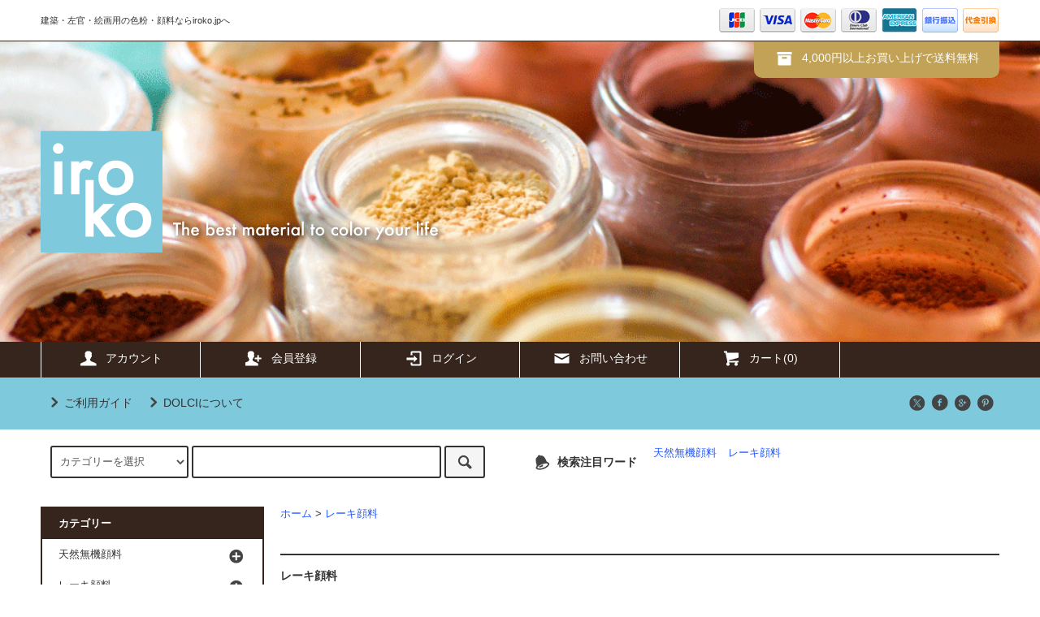

--- FILE ---
content_type: text/html; charset=EUC-JP
request_url: https://iroko.jp/?mode=cate&cbid=2269061&csid=0
body_size: 10608
content:
<!DOCTYPE html PUBLIC "-//W3C//DTD XHTML 1.0 Transitional//EN" "http://www.w3.org/TR/xhtml1/DTD/xhtml1-transitional.dtd">
<html xmlns:og="http://ogp.me/ns#" xmlns:fb="http://www.facebook.com/2008/fbml" xmlns:mixi="http://mixi-platform.com/ns#" xmlns="http://www.w3.org/1999/xhtml" xml:lang="ja" lang="ja" dir="ltr">
<head>
<meta http-equiv="content-type" content="text/html; charset=euc-jp" />
<meta http-equiv="X-UA-Compatible" content="IE=edge,chrome=1" />
<title>レーキ顔料｜ピグメント・顔料の通販 iroko｜[左官・塗料・絵画用]</title>
<meta name="Keywords" content="ピグメント,顔料,色粉,通販,左官,建築,絵画,日本画,水彩,油絵,絵の具,天然,イタリア製,フランス製,セメント,石灰,プラスター,貝灰,コンクリート" />
<meta name="Description" content="水に溶ける染料を体質顔料に定着させたレーキ顔料は色あざやかな色彩が特徴です。フレスコ画、テンペラ画、日本画、油絵など絵画のほか、左官やペイント用に最適。着色力、安全性、デザイン性に優れた顔料・色粉です。" />
<meta name="Author" content="クスノキ石灰株式会社" />
<meta name="Copyright" content="クスノキ石灰株式会社" />
<meta http-equiv="content-style-type" content="text/css" />
<meta http-equiv="content-script-type" content="text/javascript" />
<link rel="stylesheet" href="https://iroko.jp/css/framework/colormekit.css" type="text/css" />
<link rel="stylesheet" href="https://iroko.jp/css/framework/colormekit-responsive.css" type="text/css" />
<link rel="stylesheet" href="https://img07.shop-pro.jp/PA01383/841/css/3/index.css?cmsp_timestamp=20251125190142" type="text/css" />

<link rel="alternate" type="application/rss+xml" title="rss" href="https://iroko.jp/?mode=rss" />
<link rel="shortcut icon" href="https://img07.shop-pro.jp/PA01383/841/favicon.ico?cmsp_timestamp=20250929154257" />
<script type="text/javascript" src="//ajax.googleapis.com/ajax/libs/jquery/1.11.0/jquery.min.js" ></script>
<meta property="og:title" content="レーキ顔料｜ピグメント・顔料の通販 iroko｜[左官・塗料・絵画用]" />
<meta property="og:description" content="水に溶ける染料を体質顔料に定着させたレーキ顔料は色あざやかな色彩が特徴です。フレスコ画、テンペラ画、日本画、油絵など絵画のほか、左官やペイント用に最適。着色力、安全性、デザイン性に優れた顔料・色粉です。" />
<meta property="og:url" content="https://iroko.jp?mode=cate&cbid=2269061&csid=0" />
<meta property="og:site_name" content="イロコ｜ピグメント・顔料の通販" />
<meta property="og:image" content=""/>
<script>
  (function(i,s,o,g,r,a,m){i['GoogleAnalyticsObject']=r;i[r]=i[r]||function(){
  (i[r].q=i[r].q||[]).push(arguments)},i[r].l=1*new Date();a=s.createElement(o),
  m=s.getElementsByTagName(o)[0];a.async=1;a.src=g;m.parentNode.insertBefore(a,m)
  })(window,document,'script','https://www.google-analytics.com/analytics.js','ga');

  ga('create', 'UA-87775311-2', 'auto');
  ga('send', 'pageview');

</script>
<script>
  var Colorme = {"page":"product_list","shop":{"account_id":"PA01383841","title":"\u30a4\u30ed\u30b3\uff5c\u30d4\u30b0\u30e1\u30f3\u30c8\u30fb\u9854\u6599\u306e\u901a\u8ca9"},"basket":{"total_price":0,"items":[]},"customer":{"id":null}};

  (function() {
    function insertScriptTags() {
      var scriptTagDetails = [{"src":"https:\/\/free-shipping-notifier-assets.colorme.app\/shop.js","integrity":null}];
      var entry = document.getElementsByTagName('script')[0];

      scriptTagDetails.forEach(function(tagDetail) {
        var script = document.createElement('script');

        script.type = 'text/javascript';
        script.src = tagDetail.src;
        script.async = true;

        if( tagDetail.integrity ) {
          script.integrity = tagDetail.integrity;
          script.setAttribute('crossorigin', 'anonymous');
        }

        entry.parentNode.insertBefore(script, entry);
      })
    }

    window.addEventListener('load', insertScriptTags, false);
  })();
</script>
<script async src="https://zen.one/analytics.js"></script>
</head>
<body>
<meta name="colorme-acc-payload" content="?st=1&pt=10028&ut=2269061,0&at=PA01383841&v=20260128003935&re=&cn=cd51d1c7df765a074f64f6304dcff0f2" width="1" height="1" alt="" /><script>!function(){"use strict";Array.prototype.slice.call(document.getElementsByTagName("script")).filter((function(t){return t.src&&t.src.match(new RegExp("dist/acc-track.js$"))})).forEach((function(t){return document.body.removeChild(t)})),function t(c){var r=arguments.length>1&&void 0!==arguments[1]?arguments[1]:0;if(!(r>=c.length)){var e=document.createElement("script");e.onerror=function(){return t(c,r+1)},e.src="https://"+c[r]+"/dist/acc-track.js?rev=3",document.body.appendChild(e)}}(["acclog001.shop-pro.jp","acclog002.shop-pro.jp"])}();</script><script src="https://img.shop-pro.jp/tmpl_js/79/jquery.tile.js"></script>
<script src="https://img.shop-pro.jp/tmpl_js/79/smoothscroll.js"></script>
<script src="https://img.shop-pro.jp/tmpl_js/79/utility.index.js"></script>

<div id="wrapper">



      	<!-- 
    <div class="banner-belt__section visible-desktop">
      <a href=""></a>
    </div>
 -->
  


  <div id="header" class="header__section">
    <div class="global-nav-sp-wrap hidden-desktop">
      <div class="global-nav-sp">
        <span class="global-nav-sp-btn"><i class="icon-lg-w icon-list"></i>メニュー</span>
        <div class="global-nav-sp-list-wrap">
          <ul class="global-nav-sp-list unstyled">
            <li class="global-nav-sp-list__unit">
              <a href="https://iroko.jp/" class="global-nav-sp-list__txt">ホーム</a>
            </li>
            <li class="global-nav-sp-list__unit">
              <a href="https://iroko.jp/cart/proxy/basket?shop_id=PA01383841&shop_domain=iroko.jp" class="global-nav-sp-list__txt">カートを見る</a>
            </li>
            <li class="global-nav-sp-list__unit">
              <a href="https://iroko.jp/?mode=myaccount" class="global-nav-sp-list__txt">アカウント</a>
            </li>
                                                            <li class="global-nav-sp-list__unit">
                    <a href="https://iroko.jp/customer/signup/new" class="global-nav-sp-list__txt">会員登録</a>
                  </li>
                                <li class="global-nav-sp-list__unit">
                  <a href="https://iroko.jp/?mode=login&shop_back_url=https%3A%2F%2Firoko.jp%2F" class="global-nav-sp-list__txt">ログイン</a>
                </li>
                                                              <li class="global-nav-sp-list__unit">
              <a href="https://iroko.shop-pro.jp/customer/inquiries/new" class="global-nav-sp-list__txt">お問い合わせ</a>
            </li>
          </ul>
        </div>
      </div>
    </div>
    <div class="upbar-wrap">
      <div class="upbar container clearfix row">



                      <p class="upbar__lead visible-desktop">建築・左官・絵画用の色粉・顔料ならiroko.jpへ</p>
      


                           <ul class="upbar-list col col-md-12">
          <li class="upbar-list__unit">
            <img src="https://img.shop-pro.jp/tmpl_img/79/icon_payment_credit_jcb.png" alt="クレジット JCB" />
          </li>
          <li class="upbar-list__unit">
            <img src="https://img.shop-pro.jp/tmpl_img/79/icon_payment_credit_visa.png" alt="クレジット VISA" />
          </li>
          <li class="upbar-list__unit">
            <img src="https://img.shop-pro.jp/tmpl_img/79/icon_payment_credit_mastercard.png" alt="クレジット MasterCard" />
          </li>
          <li class="upbar-list__unit">
            <img src="https://img.shop-pro.jp/tmpl_img/79/icon_payment_credit_diners.png" alt="クレジット Diners" />
          </li>
          <li class="upbar-list__unit">
            <img src="https://img.shop-pro.jp/tmpl_img/79/icon_payment_credit_amex.png" alt="クレジット American Express" />
          </li>
          <li class="upbar-list__unit">
            <img src="https://img.shop-pro.jp/tmpl_img/79/icon_payment_bank.png" alt="銀行振込" />
          </li>
          <li class="upbar-list__unit">
            <img src="https://img.shop-pro.jp/tmpl_img/79/icon_payment_cod.png" alt="代金引換" />
          </li>
<!--          <li class="upbar-list__unit">
            <img src="https://img.shop-pro.jp/tmpl_img/79/icon_payment_convenience.png" alt="コンビニ決済" />
          </li>        -->
<!--           <li class="upbar-list__unit">
            <img src="https://img.shop-pro.jp/tmpl_img/79/icon_payment_postal.png" alt="郵便振替" />
          </li>        -->
        </ul>

      


      </div>
    </div>
    <div class="shopname-wrap">
      <div class="shopname container">
                  <h1 class="shopname__logo"><a href="https://iroko.jp/"><img src="https://img07.shop-pro.jp/PA01383/841/PA01383841.png?cmsp_timestamp=20250929154257" alt="イロコ｜ピグメント・顔料の通販" /></a></h1>
                <div class="shopname__ad-wrap">



                            <div class="shopname__ad shopname__ad-deli">
            <p><i class="icon-lg-w icon-box"></i>4,000円以上お買い上げで送料無料</p>
          </div>
        


                            <!-- <div class="shopname__ad shopname__ad-tell">
            <p><i class="icon-lg-b icon-phone"></i>お問い合わせ：000-0000-0000</p>
            <p><i class="icon-lg-b icon-clock"></i>営業時間(平日)：AM10:00-PM17:00</p>
          </div> -->
        


        </div>
      </div>
    </div>
    <div class="global-nav-wrap visible-desktop">
                                                                                  <ul class="global-nav container row">
        <li class="global-nav__unit col col-lg-2">
          <a href="https://iroko.jp/?mode=myaccount" class="global-nav__txt"><i class="icon-lg-w icon-user"></i>アカウント</a>
        </li>
                                            <li class="global-nav__unit col col-lg-2">
                <a href="https://iroko.jp/customer/signup/new" class="global-nav__txt"><i class="icon-lg-w icon-adduser"></i>会員登録</a>
              </li>
                        <li class="global-nav__unit col col-lg-2">
              <a href="https://iroko.jp/?mode=login&shop_back_url=https%3A%2F%2Firoko.jp%2F" class="global-nav__txt"><i class="icon-lg-w icon-login"></i>ログイン</a>
            </li>
                          <li class="global-nav__unit col col-lg-2">
          <a href="https://iroko.shop-pro.jp/customer/inquiries/new" class="global-nav__txt"><i class="icon-lg-w icon-mail"></i>お問い合わせ</a>
        </li>
        <li class="global-nav__unit col col-lg-2">
          <a href="https://iroko.jp/cart/proxy/basket?shop_id=PA01383841&shop_domain=iroko.jp" class="global-nav__txt"><i class="icon-lg-w icon-cart"></i>カート(0)</a>
        </li>
      </ul>
    </div>



                          


    <div class="downbar-wrap">
      <div class="downbar container clearfix">



                                      <ul class="downbar-ad inline">
                          <li>
                <a href="http://iroko.jp/?mode=f2"><i class="icon-lg-b icon-chevron_right"></i>ご利用ガイド</a>              </li>
                                      <li>
                <a href="http://iroko.jp/?mode=f1"><i class="icon-lg-b icon-chevron_right"></i>DOLCIについて</a>              </li>
                      </ul>
                


        <ul class="downbar-social inline visible-desktop">
                              <li>



                                                                                                            <ul class="social__units">
                  <li class="social__unit">
                    <a href=""><i class="icon-lg-b icon-c_twitter"></i></a>
                  </li>
                  <li class="social__unit">
                    <a href=""><i class="icon-lg-b icon-c_facebook"></i></a>
                  </li>
                  <li class="social__unit">
                    <a href=""><i class="icon-lg-b icon-c_google"></i></a>
                  </li>
                  <li class="social__unit">
                    <a href=""><i class="icon-lg-b icon-c_pinterest"></i></a>
                  </li>
                </ul>
            


          </li>
        </ul>
      </div>
    </div>
    <div class="search-wrap">
      <div class="search container row">
        <form action="https://iroko.jp/" method="GET" class="search__form col col-lg-6 col-md-12">
          <input type="hidden" name="mode" value="srh" />
          <select name="cid" class="search__select">
            <option value="">カテゴリーを選択</option>
                          <option value="2266787,0">天然無機顔料</option>
                          <option value="2269061,0">レーキ顔料</option>
                          <option value="2373250,0">樹脂</option>
                      </select>
          <input type="text" name="keyword" class="search__box" />
          <button class="search__btn btn btn-xs"><i class="icon-lg-b icon-search"></i></button>
        </form>
        <div class="search-keyword col col-lg-6 col-md-12 row">
          <p class="search-keyword-heading col col-lg-3 col-md-12"><i class="icon-lg-b icon-bell"></i>検索注目ワード</p>



                                      <ul class="search-keyword-list inline col col-lg-9 col-md-12">
                <li class="search-keyword-list__unit"><a href="http://iroko.jp/?mode=cate&cbid=2266787&csid=0">天然無機顔料</a></li>
                <li class="search-keyword-list__unit"><a href="http://iroko.jp/?mode=cate&cbid=2269061&csid=0">レーキ顔料</a></li>
              
              </ul>
          


        </div>
      </div>
    </div>
  </div>
  <div id="contents" class="contents__section container">
        <div class="row">



                      			     
      


              <div class="banner-side__section col">



                            <ul class="banner-side-list unstyled">
                          <li class="banner-side-list__unit">
                <a href="http://iroko.jp/?mode=cate&cbid=2269061&csid=10">
                  <img src="https://img21.shop-pro.jp/PA01383/841/etc/sidebanner_kaigayou.jpg?cmsp_timestamp=20170622152100" alt="絵画用顔料15g瓶入" />
                </a>
              </li>
            						
						                          <li class="banner-side-list__unit">
                <a href="http://iroko.jp/?mode=cate&cbid=2266787&csid=0">
                  <img src="https://img21.shop-pro.jp/PA01383/841/etc/sidebanner_02.png?cmsp_timestamp=20170322124240" alt="天然無機顔料" />
                </a>
              </li>
                        
          </ul>
        
        </div>
            <div class="main__section main__section-banner-side col col-lg-12 row">
        <div class="primary__section col col-lg-9 col-md-12">
          <script src="https://img.shop-pro.jp/tmpl_js/79/utility.product_list.js"></script>


<div class="breadcrumb-list__section">
  <ul class="breadcrumb-list breadcrumb-list-plst">
    <li class="breadcrumb-list__unit"><a href="https://iroko.jp/">ホーム</a></li>
                  <li class="breadcrumb-list__unit">&gt;&nbsp;<a href="?mode=cate&cbid=2269061&csid=0">レーキ顔料</a></li>
                  </ul>
</div>







<h2 class="section-title-h2">
      レーキ顔料
  </h2>

  <ul class="subcategory-list row">
          <li class="subcategory-list__unit col col-lg-4 col-sm-6">
        <a href="?mode=cate&cbid=2269061&csid=8">
                    30g
        </a>
      </li>
          <li class="subcategory-list__unit col col-lg-4 col-sm-6">
        <a href="?mode=cate&cbid=2269061&csid=9">
                    75g
        </a>
      </li>
          <li class="subcategory-list__unit col col-lg-4 col-sm-6">
        <a href="?mode=cate&cbid=2269061&csid=12">
                    200g
        </a>
      </li>
          <li class="subcategory-list__unit col col-lg-4 col-sm-6">
        <a href="?mode=cate&cbid=2269061&csid=10">
                    15g瓶入
        </a>
      </li>
          <li class="subcategory-list__unit col col-lg-4 col-sm-6">
        <a href="?mode=cate&cbid=2269061&csid=11">
                    セット
        </a>
      </li>
      </ul>



  
  <div class="productlist-sort__section">
    <div class="productlist-sort clearfix">
      <ul class="productlist-sort-list inline">
        <li class="productlist-sort-list__unit">
          おすすめ順
                  </li>
        <li class="productlist-sort-list__unit">
                      <a href="?mode=cate&cbid=2269061&csid=0&sort=p">価格順</a>        </li>
        <li class="productlist-sort-list__unit">
                      <a href="?mode=cate&cbid=2269061&csid=0&sort=n">新着順</a>        </li>
      </ul>
      <p class="productlist-sort-totalnumber">全<span>97</span>商品</p>
    </div>
  </div>
  
  
  <div class="pagenation-sp__section hidden-desktop">
    <ul class="pagenation-sp-list unstyled">
      <li class="pagenation-sp-list__unit">
                  <span class="btn btn-pn disabled">&lt; 前</span>
              </li>
      <li class="pagenation-sp-list__unit">
                  <a href="?mode=cate&cbid=2269061&csid=0&page=2" class="btn btn-pn">次 &gt;</a>
              </li>
    </ul>
    <div class="pagenation-sp-info">
      全<span>97</span>件&nbsp;<span>1</span>-<span>12</span>表示
    </div>
  </div>
  
  
  <div class="productlist__section">
    <ul class="product-list unstyled row">
              <li class="productlist-list__unit product-list__unit col col-lg-3 col-md-4 col-sm-6">
          <a href="?pid=119348160">
                          <img src="https://img07.shop-pro.jp/PA01383/841/product/119348160_th.gif?cmsp_timestamp=20180327132526" alt="顔料｜レモンイエロー 30g" class="product-list__img" />
                      </a>
          <a href="?pid=119348160" class="product-list__txt">
            <span class="product-list__name show">
              顔料｜レモンイエロー 30g
            </span>
          </a>
          <p>
                                          <span class="product-list__price show">
                  902円(税82円)
                </span>
                                    </p>
                      <p class="product-list__expl">
              DOLCI社製のレーキ顔料です。
            </p>
                  </li>
              <li class="productlist-list__unit product-list__unit col col-lg-3 col-md-4 col-sm-6">
          <a href="?pid=119348248">
                          <img src="https://img07.shop-pro.jp/PA01383/841/product/119348248_th.jpg?cmsp_timestamp=20170620153427" alt="顔料｜レモンイエロー 15g 瓶入" class="product-list__img" />
                      </a>
          <a href="?pid=119348248" class="product-list__txt">
            <span class="product-list__name show">
              顔料｜レモンイエロー 15g 瓶入
            </span>
          </a>
          <p>
                                          <span class="product-list__price show">
                  1,199円(税109円)
                </span>
                                    </p>
                      <p class="product-list__expl">
              DOLCI社製のレーキ顔料です。
            </p>
                  </li>
              <li class="productlist-list__unit product-list__unit col col-lg-3 col-md-4 col-sm-6">
          <a href="?pid=120049776">
                          <img src="https://img07.shop-pro.jp/PA01383/841/product/120049776_th.jpg?cmsp_timestamp=20170707185419" alt="顔料｜24色サンプルセット（レーキ顔料）" class="product-list__img" />
                      </a>
          <a href="?pid=120049776" class="product-list__txt">
            <span class="product-list__name show">
              顔料｜24色サンプルセット（レーキ顔料）
            </span>
          </a>
          <p>
                                          <span class="product-list__price show">
                  7,128円(税648円)
                </span>
                                    </p>
                      <p class="product-list__expl">
              イタリアDOLCI社製のレーキ顔料です。
            </p>
                  </li>
              <li class="productlist-list__unit product-list__unit col col-lg-3 col-md-4 col-sm-6">
          <a href="?pid=119348121">
                          <img src="https://img07.shop-pro.jp/PA01383/841/product/119348121_th.gif?cmsp_timestamp=20180327133435" alt="顔料｜ミディアムイエロー 75g" class="product-list__img" />
                      </a>
          <a href="?pid=119348121" class="product-list__txt">
            <span class="product-list__name show">
              顔料｜ミディアムイエロー 75g
            </span>
          </a>
          <p>
                                          <span class="product-list__price show">
                  1,474円(税134円)
                </span>
                                    </p>
                      <p class="product-list__expl">
              DOLCI社製のレーキ顔料です。
            </p>
                  </li>
              <li class="productlist-list__unit product-list__unit col col-lg-3 col-md-4 col-sm-6">
          <a href="?pid=119348161">
                          <img src="https://img07.shop-pro.jp/PA01383/841/product/119348161_th.gif?cmsp_timestamp=20180327132535" alt="顔料｜ミディアムイエロー 30g" class="product-list__img" />
                      </a>
          <a href="?pid=119348161" class="product-list__txt">
            <span class="product-list__name show">
              顔料｜ミディアムイエロー 30g
            </span>
          </a>
          <p>
                                          <span class="product-list__price show">
                  902円(税82円)
                </span>
                                    </p>
                      <p class="product-list__expl">
              DOLCI社製のレーキ顔料です。
            </p>
                  </li>
              <li class="productlist-list__unit product-list__unit col col-lg-3 col-md-4 col-sm-6">
          <a href="?pid=119348251">
                          <img src="https://img07.shop-pro.jp/PA01383/841/product/119348251_th.jpg?cmsp_timestamp=20170620153442" alt="顔料｜ミディアムイエロー 15g 瓶入" class="product-list__img" />
                      </a>
          <a href="?pid=119348251" class="product-list__txt">
            <span class="product-list__name show">
              顔料｜ミディアムイエロー 15g 瓶入
            </span>
          </a>
          <p>
                                          <span class="product-list__price show">
                  1,199円(税109円)
                </span>
                                    </p>
                      <p class="product-list__expl">
              DOLCI社製のレーキ顔料です。
            </p>
                  </li>
              <li class="productlist-list__unit product-list__unit col col-lg-3 col-md-4 col-sm-6">
          <a href="?pid=119348122">
                          <img src="https://img07.shop-pro.jp/PA01383/841/product/119348122_th.gif?cmsp_timestamp=20180327133445" alt="顔料｜マーガレットイエロー 75g" class="product-list__img" />
                      </a>
          <a href="?pid=119348122" class="product-list__txt">
            <span class="product-list__name show">
              顔料｜マーガレットイエロー 75g
            </span>
          </a>
          <p>
                                          <span class="product-list__price show">
                  1,672円(税152円)
                </span>
                                    </p>
                      <p class="product-list__expl">
              DOLCI社製のレーキ顔料です。
            </p>
                  </li>
              <li class="productlist-list__unit product-list__unit col col-lg-3 col-md-4 col-sm-6">
          <a href="?pid=119348163">
                          <img src="https://img07.shop-pro.jp/PA01383/841/product/119348163_th.gif?cmsp_timestamp=20180327132546" alt="顔料｜マーガレットイエロー 30g" class="product-list__img" />
                      </a>
          <a href="?pid=119348163" class="product-list__txt">
            <span class="product-list__name show">
              顔料｜マーガレットイエロー 30g
            </span>
          </a>
          <p>
                                          <span class="product-list__price show">
                  1,023円(税93円)
                </span>
                                    </p>
                      <p class="product-list__expl">
              DOLCI社製のレーキ顔料です。
            </p>
                  </li>
              <li class="productlist-list__unit product-list__unit col col-lg-3 col-md-4 col-sm-6">
          <a href="?pid=119348252">
                          <img src="https://img07.shop-pro.jp/PA01383/841/product/119348252_th.jpg?cmsp_timestamp=20170620153500" alt="顔料｜マーガレットイエロー 15g 瓶入" class="product-list__img" />
                      </a>
          <a href="?pid=119348252" class="product-list__txt">
            <span class="product-list__name show">
              顔料｜マーガレットイエロー 15g 瓶入
            </span>
          </a>
          <p>
                                          <span class="product-list__price show">
                  1,353円(税123円)
                </span>
                                    </p>
                      <p class="product-list__expl">
              DOLCI社製のレーキ顔料です。
            </p>
                  </li>
              <li class="productlist-list__unit product-list__unit col col-lg-3 col-md-4 col-sm-6">
          <a href="?pid=119348123">
                          <img src="https://img07.shop-pro.jp/PA01383/841/product/119348123_th.gif?cmsp_timestamp=20180327133408" alt="顔料｜サンセットイエロー 75g" class="product-list__img" />
                      </a>
          <a href="?pid=119348123" class="product-list__txt">
            <span class="product-list__name show">
              顔料｜サンセットイエロー 75g
            </span>
          </a>
          <p>
                                          <span class="product-list__price show">
                  1,749円(税159円)
                </span>
                                    </p>
                      <p class="product-list__expl">
              DOLCI社製のレーキ顔料です。
            </p>
                  </li>
              <li class="productlist-list__unit product-list__unit col col-lg-3 col-md-4 col-sm-6">
          <a href="?pid=119348164">
                          <img src="https://img07.shop-pro.jp/PA01383/841/product/119348164_th.gif?cmsp_timestamp=20180327132556" alt="顔料｜サンセットイエロー 30g" class="product-list__img" />
                      </a>
          <a href="?pid=119348164" class="product-list__txt">
            <span class="product-list__name show">
              顔料｜サンセットイエロー 30g
            </span>
          </a>
          <p>
                                          <span class="product-list__price show">
                  1,078円(税98円)
                </span>
                                    </p>
                      <p class="product-list__expl">
              DOLCI社製のレーキ顔料です。
            </p>
                  </li>
              <li class="productlist-list__unit product-list__unit col col-lg-3 col-md-4 col-sm-6">
          <a href="?pid=119348254">
                          <img src="https://img07.shop-pro.jp/PA01383/841/product/119348254_th.jpg?cmsp_timestamp=20170620153515" alt="顔料｜サンセットイエロー 15g 瓶入" class="product-list__img" />
                      </a>
          <a href="?pid=119348254" class="product-list__txt">
            <span class="product-list__name show">
              顔料｜サンセットイエロー 15g 瓶入
            </span>
          </a>
          <p>
                                          <span class="product-list__price show">
                  1,419円(税129円)
                </span>
                                    </p>
                      <p class="product-list__expl">
              DOLCI社製のレーキ顔料です。
            </p>
                  </li>
          </ul>
  </div>
  
  
  <div class="pagenation__section visible-desktop">
    <ul class="pagenation-list unstyled">
      <li class="pagenation-list__unit">
                  <span>&lt;</span>
              </li>
              <li class="pagenation-list__unit">
                                <span>1</span>
                            </li>
              <li class="pagenation-list__unit">
                                <a href="?mode=cate&cbid=2269061&csid=0&page=2">2</a>
                            </li>
              <li class="pagenation-list__unit">
                                <a href="?mode=cate&cbid=2269061&csid=0&page=3">3</a>
                            </li>
              <li class="pagenation-list__unit">
                                <a href="?mode=cate&cbid=2269061&csid=0&page=4">4</a>
                            </li>
              <li class="pagenation-list__unit">
                                <a href="?mode=cate&cbid=2269061&csid=0&page=5">5</a>
                            </li>
              <li class="pagenation-list__unit">
                                <a href="?mode=cate&cbid=2269061&csid=0&page=6">6</a>
                            </li>
              <li class="pagenation-list__unit">
                                <a href="?mode=cate&cbid=2269061&csid=0&page=7">7</a>
                            </li>
              <li class="pagenation-list__unit">
                                <a href="?mode=cate&cbid=2269061&csid=0&page=8">8</a>
                            </li>
              <li class="pagenation-list__unit">
                                <a href="?mode=cate&cbid=2269061&csid=0&page=9">9</a>
                            </li>
            <li class="pagenation-list__unit">
                  <a href="?mode=cate&cbid=2269061&csid=0&page=2">&gt;</a>
              </li>
    </ul>
  </div>
  <div class="pagenation-sp__section hidden-desktop">
    <div class="pagenation-sp-info">
      全<span>97</span>件&nbsp;<span>1</span>-<span>12</span>表示
    </div>
    <ul class="pagenation-sp-list unstyled">
      <li class="pagenation-sp-list__unit">
                  <span class="btn btn-pn disabled">&lt; 前</span>
              </li>
      <li class="pagenation-sp-list__unit">
                  <a href="?mode=cate&cbid=2269061&csid=0&page=2" class="btn btn-pn">次 &gt;</a>
              </li>
    </ul>
  </div>
  





        </div>
        <div class="side-nav__section col col-lg-3 col-md-12">
          
                                    <div class="side-nav-box">
                <h3 class="side-nav-heading">カテゴリー</h3>
                <ul class="side-nav-list side-nav-cate-list unstyled">
                              <li class="side-nav-list__unit side-nav-cate-list__unit">
                    <a href="https://iroko.jp/?mode=cate&cbid=2266787&csid=0" class="side-nav-list__link">
                      <span class="side-nav-list__icon"></span>
                      <span class="side-nav-list__name">天然無機顔料</span>
                    </a>
                                                                  <ul class="side-nav-list side-nav-scate-list unstyled">
                          <li class="side-nav-list__unit">
                            <a href="https://iroko.jp/?mode=cate&cbid=2266787&csid=0" class="side-nav-list__link">
                              <span class="side-nav-list__name">全ての天然無機顔料</span>
                            </a>
                          </li>
                                                <li class="side-nav-list__unit">
                            <a href="https://iroko.jp/?mode=cate&cbid=2266787&csid=10" class="side-nav-list__link">
                              30g
                            </a>
                          </li>
                                                                                          <li class="side-nav-list__unit">
                            <a href="https://iroko.jp/?mode=cate&cbid=2266787&csid=11" class="side-nav-list__link">
                              75g
                            </a>
                          </li>
                                                                                          <li class="side-nav-list__unit">
                            <a href="https://iroko.jp/?mode=cate&cbid=2266787&csid=14" class="side-nav-list__link">
                              200g
                            </a>
                          </li>
                                                                                          <li class="side-nav-list__unit">
                            <a href="https://iroko.jp/?mode=cate&cbid=2266787&csid=15" class="side-nav-list__link">
                              500g
                            </a>
                          </li>
                                                                                          <li class="side-nav-list__unit">
                            <a href="https://iroko.jp/?mode=cate&cbid=2266787&csid=12" class="side-nav-list__link">
                              15g瓶入
                            </a>
                          </li>
                                                                                          <li class="side-nav-list__unit">
                            <a href="https://iroko.jp/?mode=cate&cbid=2266787&csid=13" class="side-nav-list__link">
                              セット
                            </a>
                          </li>
                                              </ul>
                                                            </li>
                              <li class="side-nav-list__unit side-nav-cate-list__unit">
                    <a href="https://iroko.jp/?mode=cate&cbid=2269061&csid=0" class="side-nav-list__link">
                      <span class="side-nav-list__icon"></span>
                      <span class="side-nav-list__name">レーキ顔料</span>
                    </a>
                                                                  <ul class="side-nav-list side-nav-scate-list unstyled">
                          <li class="side-nav-list__unit">
                            <a href="https://iroko.jp/?mode=cate&cbid=2269061&csid=0" class="side-nav-list__link">
                              <span class="side-nav-list__name">全てのレーキ顔料</span>
                            </a>
                          </li>
                                                <li class="side-nav-list__unit">
                            <a href="https://iroko.jp/?mode=cate&cbid=2269061&csid=8" class="side-nav-list__link">
                              30g
                            </a>
                          </li>
                                                                                          <li class="side-nav-list__unit">
                            <a href="https://iroko.jp/?mode=cate&cbid=2269061&csid=9" class="side-nav-list__link">
                              75g
                            </a>
                          </li>
                                                                                          <li class="side-nav-list__unit">
                            <a href="https://iroko.jp/?mode=cate&cbid=2269061&csid=12" class="side-nav-list__link">
                              200g
                            </a>
                          </li>
                                                                                          <li class="side-nav-list__unit">
                            <a href="https://iroko.jp/?mode=cate&cbid=2269061&csid=10" class="side-nav-list__link">
                              15g瓶入
                            </a>
                          </li>
                                                                                          <li class="side-nav-list__unit">
                            <a href="https://iroko.jp/?mode=cate&cbid=2269061&csid=11" class="side-nav-list__link">
                              セット
                            </a>
                          </li>
                                              </ul>
                                                            </li>
                              <li class="side-nav-list__unit side-nav-cate-list__unit">
                    <a href="https://iroko.jp/?mode=cate&cbid=2373250&csid=0" class="side-nav-list__link">
                      <span class="side-nav-list__icon"></span>
                      <span class="side-nav-list__name">樹脂</span>
                    </a>
                                      </li>
                            </ul>
              </div>
                                                                            
          
                                    <div class="side-nav-box">
                <h3 class="side-nav-heading">色でさがす</h3>
                <ul class="side-nav-list unstyled">
                              <li class="side-nav-list__unit">
                    <a href="https://iroko.jp/?mode=grp&gid=1794975" class="side-nav-list__link">
                      レッド
                    </a>
                  </li>
                                                    <li class="side-nav-list__unit">
                    <a href="https://iroko.jp/?mode=grp&gid=1794977" class="side-nav-list__link">
                      オレンジ
                    </a>
                  </li>
                                                    <li class="side-nav-list__unit">
                    <a href="https://iroko.jp/?mode=grp&gid=1794978" class="side-nav-list__link">
                      イエロー
                    </a>
                  </li>
                                                    <li class="side-nav-list__unit">
                    <a href="https://iroko.jp/?mode=grp&gid=1794980" class="side-nav-list__link">
                      グリーン
                    </a>
                  </li>
                                                    <li class="side-nav-list__unit">
                    <a href="https://iroko.jp/?mode=grp&gid=1794981" class="side-nav-list__link">
                      ブルー
                    </a>
                  </li>
                                                    <li class="side-nav-list__unit">
                    <a href="https://iroko.jp/?mode=grp&gid=1794982" class="side-nav-list__link">
                      バイオレット
                    </a>
                  </li>
                                                    <li class="side-nav-list__unit">
                    <a href="https://iroko.jp/?mode=grp&gid=1794983" class="side-nav-list__link">
                      ブラウン
                    </a>
                  </li>
                                                    <li class="side-nav-list__unit">
                    <a href="https://iroko.jp/?mode=grp&gid=1794984" class="side-nav-list__link">
                      ブラック
                    </a>
                  </li>
                            </ul>
              </div>
                                
                    
                                          <div class="side-nav-box">
                  <h3 class="side-nav-heading">コンテンツ</h3>
                  <ul class="side-nav-list unstyled">
                                  <li class="side-nav-list__unit">
                      <a href="https://iroko.jp/?mode=f1" class="side-nav-list__link">
                        DOLCIについて
                      </a>
                    </li>
                                                            <li class="side-nav-list__unit">
                      <a href="https://iroko.jp/?mode=f2" class="side-nav-list__link">
                        ご利用ガイド
                      </a>
                    </li>
                                </ul>
                </div>
                                    
                              
            <div class="side-nav-box">
              <h3 class="side-nav-heading">営業日カレンダー</h3>
              <div class="side_cal">
                <table class="tbl_calendar">
    <caption>2026年1月</caption>
    <tr>
        <th class="sun">日</th>
        <th>月</th>
        <th>火</th>
        <th>水</th>
        <th>木</th>
        <th>金</th>
        <th class="sat">土</th>
    </tr>
    <tr>
<td></td>
<td></td>
<td></td>
<td></td>
<td class="thu holiday" style="background-color: #ffe4b5; color: #000;">1</td>
<td class="fri">2</td>
<td class="sat" style="background-color: #ffe4b5; color: #000;">3</td>
</tr>
<tr>
<td class="sun" style="background-color: #ffe4b5; color: #000;">4</td>
<td class="mon">5</td>
<td class="tue">6</td>
<td class="wed">7</td>
<td class="thu">8</td>
<td class="fri">9</td>
<td class="sat" style="background-color: #ffe4b5; color: #000;">10</td>
</tr>
<tr>
<td class="sun" style="background-color: #ffe4b5; color: #000;">11</td>
<td class="mon holiday" style="background-color: #ffe4b5; color: #000;">12</td>
<td class="tue">13</td>
<td class="wed">14</td>
<td class="thu">15</td>
<td class="fri">16</td>
<td class="sat" style="background-color: #ffe4b5; color: #000;">17</td>
</tr>
<tr>
<td class="sun" style="background-color: #ffe4b5; color: #000;">18</td>
<td class="mon">19</td>
<td class="tue">20</td>
<td class="wed">21</td>
<td class="thu">22</td>
<td class="fri">23</td>
<td class="sat" style="background-color: #ffe4b5; color: #000;">24</td>
</tr>
<tr>
<td class="sun" style="background-color: #ffe4b5; color: #000;">25</td>
<td class="mon">26</td>
<td class="tue">27</td>
<td class="wed">28</td>
<td class="thu">29</td>
<td class="fri">30</td>
<td class="sat" style="background-color: #ffe4b5; color: #000;">31</td>
</tr>
</table><table class="tbl_calendar">
    <caption>2026年2月</caption>
    <tr>
        <th class="sun">日</th>
        <th>月</th>
        <th>火</th>
        <th>水</th>
        <th>木</th>
        <th>金</th>
        <th class="sat">土</th>
    </tr>
    <tr>
<td class="sun" style="background-color: #ffe4b5; color: #000;">1</td>
<td class="mon">2</td>
<td class="tue">3</td>
<td class="wed">4</td>
<td class="thu">5</td>
<td class="fri">6</td>
<td class="sat" style="background-color: #ffe4b5; color: #000;">7</td>
</tr>
<tr>
<td class="sun" style="background-color: #ffe4b5; color: #000;">8</td>
<td class="mon">9</td>
<td class="tue">10</td>
<td class="wed holiday" style="background-color: #ffe4b5; color: #000;">11</td>
<td class="thu">12</td>
<td class="fri">13</td>
<td class="sat" style="background-color: #ffe4b5; color: #000;">14</td>
</tr>
<tr>
<td class="sun" style="background-color: #ffe4b5; color: #000;">15</td>
<td class="mon">16</td>
<td class="tue">17</td>
<td class="wed">18</td>
<td class="thu">19</td>
<td class="fri">20</td>
<td class="sat" style="background-color: #ffe4b5; color: #000;">21</td>
</tr>
<tr>
<td class="sun" style="background-color: #ffe4b5; color: #000;">22</td>
<td class="mon holiday" style="background-color: #ffe4b5; color: #000;">23</td>
<td class="tue">24</td>
<td class="wed">25</td>
<td class="thu">26</td>
<td class="fri">27</td>
<td class="sat" style="background-color: #ffe4b5; color: #000;">28</td>
</tr>
</table>
              </div>
                              <div class="side_cal_memo">
                  土日祝日はお休みです。<br>
                </div>
                          </div>
          
                    


                                                        


          


                                  <ul class="side-nav-banner-list unstyled row">
                              <li class="side-nav-banner-list__unit col col-md-6 col-xs-12">
                  <a href="http://iroko.jp/?mode=f1">
                    <img src="https://img21.shop-pro.jp/PA01383/841/etc/sidemenu_banner_01.jpg?cmsp_timestamp=20170319235725" alt="DOLCIについて" />
                  </a>
                </li>
                                          <li class="side-nav-banner-list__unit col col-md-6 col-xs-12">
                <a href="http://iroko.jp/?mode=sk#info">
                  <img src="https://img21.shop-pro.jp/PA01383/841/etc/sidemenu_banner_02.png?cmsp_timestamp=20170322122320" alt="About us" />
                </a>
              </li>
              
            </ul>
          


                  </div>
      </div>
    </div>
  </div>
  <div id="scroll" class="scroll_section">
    <div class="btn btn-scroll btn-home">
      <a href="https://iroko.jp/">
        <i class="icon-lg-w icon-home"></i>
        <span class="btn-scroll__txt">ホーム</span>
      </a>
    </div>
        <div class="btn btn-scroll btn-pagetop">
      <a href="#header">
        <i class="icon-lg-w icon-chevron_up"></i>
        <span class="btn-scroll__txt">トップ</span>
      </a>
    </div>
  </div>
  <div id="footer" class="footer__section container">
    <div class="history__section">
      <h2 class="section-title-h2">最近チェックした商品</h2>
              <p class="paragraph-item">最近チェックした商品はまだありません。</p>
          </div>
    <div class="footer-pagetop hidden-desktop">
      <a href="#header"><span class="footer-pagetop-icon icon-lg-w icon-chevron_up"></span></a>
    </div>

                                                        
          <div class="footer-notice__section row visible-desktop">


                  <div class="footer-notice col col-lg-6">
            <h3 class="notice-heading">支払い方法について</h3>
    <dl class="notice-list">
			
			  <dt class="notice-list__name">
                  Amazon Pay
                </dt>
                              <dt class="notice-list__name">
                  クロネコwebコレクト
                </dt>
                <dd class="notice-list__unit">
               クロネコヤマトのクレジットカード決済です。お客様が入力されたカード情報は暗号化（SSL）で保護されています。情報流出はありませんので安心してご利用ください。<br />
									

									
                </dd>
                              <dt class="notice-list__name">
                  代金引換(ヤマト運輸 宅急便コレクト)
                </dt>
                <dd class="notice-list__unit">
                                      <img src="//img21.shop-pro.jp/PA01383/841/payment/745443.gif?cmsp_timestamp=20170623150000" /><br />
                                                      ■代引手数料330円（税込）<br />
<span style="color:#FF0000;"><strong><span style="font-size:16px;">4,000円（税込）以上のご購入で、代引手数料が無料になります。</span>&nbsp;</strong></span><br />
商品受取時に配達員へ商品代金をお支払い下さい。※お支払いは現金のみとなります。&nbsp;
                </dd>
                              <dt class="notice-list__name">
                  銀行振込
                </dt>
                <dd class="notice-list__unit">
                                                      購入後にお送りさせて頂きます受注メールに記載されている弊社指定の銀行口座へ、ご請求金額をお振り込み下さい。※振込手数料はお客様のご負担とさせていただきます。&nbsp;
                </dd>
                          </dl>
          </div>
        
        

                  <div class="footer-notice col col-lg-6">
            <h3 class="notice-heading">配送・送料について</h3>
            <dl class="notice-list">

<h3>【運送会社】ヤマト運輸</h3>

<h3>【送料】</h3>
<span style="color:#FF0000;"><strong><span style="font-size:16px;">4,000円（税込）以上のご購入で、送料無料でお届けします。</span>&nbsp;</strong></span>

<p>全国一律送料600円（税込）<br />
1回のお買上げ商品の合計金額が4,000円以上の場合は、送料が無料となります。</p>

<h3><b>【</b>お届け希望日<b>】</b></h3>
<span style="color:#FF0000;"><span style="font-size:16px;"><strong>配送日時を指定できます。</strong></span></span>

<p>ご注文日の5日後から、ご指定できます。<br />
お急ぎの場合はお届け希望日「希望しない」を選択してください。注文受付完了後、最短で翌営業日に商品を発送します。</p>
							
<p>※土日祝日、年末年始、夏季休業中には商品発送をお休みさせていただいております。何卒ご了承ください。</p>

<h3><b>【</b>お届け希望時間帯<b>】</b></h3>

<p>午前中、14時～16時、16時～18時、18時～20時、19時～21時<br />
の時間帯がご指定できます。</p>

            </dl>
          </div>
        
    


                  <div class="footer-notice col col-lg-6">
            <h3 class="notice-heading">会員登録について</h3>

            <dl class="notice-list">

                            <dt class="notice-list__name">
                  会員登録について
                </dt>

<span style="color:#FF0000;"><span style="font-size:16px;"><strong>会員様にはお得なポイントが加算されます！</strong></span></span><br />
会員様には商品購入金額に応じてポイントが加算されます。<br />
ご購入金額100円につき1ポイント加算させていただきます。<br />
<br />
次回ご購入時より、1ポイント1円でポイントをご利用できます。<br />
　※1回のご購入につき1～1000ポイントまでご利用できます。<br />
　※ポイント使用の分は加算されません。<br />
<br />
<span style="font-size:16px;"><span style="color:#FF0000;"><strong>会員3%割引実施中！</strong></span></span><br />
会員になると全ての商品が、販売価格の3%割引になります。<br />
会員登録して、ログインすると会員価格がご覧いただけます。<br />
<br />
※会員特典は予告なく変更する場合があります。あらかじめご了承ください。<br /><br />
   <dt class="notice-list__name">
                  会員登録方法
                </dt>

<ol>
	<li>ショップサイト最上部にある【会員登録】ボタンをクリックする。<br />
	※ご注文に進み、お客様情報の入力画面でもご登録いただけます。</li>
	<li>登録メールアドレスの欄に会員登録するメールアドレスを入力して、送信ボタンをクリックしてください。<br />
	入力したメールアドレス宛に本登録を行うURLを送信いたしますので、メール記載のURLへアクセス後、本登録を行ってください。</li>
</ol>            </dl>


          </div>
        

              <div class="footer-notice col col-lg-6">
            <h3 class="notice-heading">返品について</h3>
            <dl class="notice-list">
                              <dt class="notice-list__name">返品期限</dt>
                <dd class="notice-list__unit">商品到着後７日以内とさせていただきます。&nbsp;</dd>
                                            <dt class="notice-list__name">返品送料</dt>
                <dd class="notice-list__unit">不良品に該当する場合は当方で負担いたします。<br />
お客様都合の場合は、送料はお客様のご負担とさせていただきます。&nbsp;</dd>
                                            <dt class="notice-list__name">不良品</dt>
                <dd class="notice-list__unit">不良品につきましては、在庫がある場合は良品と交換、在庫がない場合はご返金にて対応いたします。商品到着後７日以内にメールまたはお電話にてご連絡いただき、着払いにてお送りください。&nbsp;</dd>
                          </dl>
          </div>
        


      </div>
      <div class="footer-notice-sp__section hidden-desktop">
        <ul class="footer-notice-sp-list unstyled">
                      <li class="footer-notice-sp-list__unit">
              <a href="https://iroko.jp/?mode=sk#cancel" class="footer-notice-sp-list__txt show">
                <span class="list_link_name">返品について</span>
              </a>
            </li>
                                <li class="footer-notice-sp-list__unit">
              <a href="https://iroko.jp/?mode=sk" class="footer-notice-sp-list__txt show">
                <span class="list_link_name">配送・送料について</span>
              </a>
            </li>
                                <li class="footer-notice-sp-list__unit">
              <a href="https://iroko.jp/?mode=sk#payment" class="footer-notice-sp-list__txt show">
                <span class="list_link_name">支払い方法について</span>
              </a>
            </li>
                  </ul>
                  <div class="footer-notice-sp-inquiry">
            <dl class="footer-notice-sp-inquiry-list">
                                            <dt class="footer-notice-sp-inquiry-list__name">メールアドレス</dt>
                <dd class="footer-notice-sp-inquiry-list__unit">&#32;&#115;&#117;&#112;&#112;&#111;&#114;&#116;&#64;&#105;&#114;&#111;&#107;&#111;&#46;&#106;&#112;&nbsp;</dd>
                                            <dt class="footer-notice-sp-inquiry-list__name">電話番号</dt>
                <dd class="footer-notice-sp-inquiry-list__unit"><p>03-5962-4154</p><p>商品に関するお問合せは<a href="https://iroko.shop-pro.jp/secure/?mode=inq&shop_back_url=https%3A%2F%2Firoko.jp%2F&shop_id=PA01383841" >&lt;お問合せフォーム&gt;</a>にてお願いいたします。</p><p>※営業のお電話はご遠慮ください。</p>&nbsp;</dd>
                                            <dt class="footer-notice-sp-inquiry-list__name">販売業者</dt>
                <dd class="footer-notice-sp-inquiry-list__unit">クスノキ石灰株式会社&nbsp;</dd>
                          </dl>
          </div>
              </div>
      </div>
  <div class="container">



                    <div class="footer-social__section hidden-desktop">
          <ul class="social__units">
            <li class="social__unit">
              <a href=""><i class="icon-lg-b icon-c_twitter"></i></a>
            </li>
            <li class="social__unit">
              <a href=""><i class="icon-lg-b icon-c_facebook"></i></a>
            </li>
            <li class="social__unit">
              <a href=""><i class="icon-lg-b icon-c_google"></i></a>
            </li>
            <li class="social__unit">
              <a href=""><i class="icon-lg-b icon-c_pinterest"></i></a>
            </li>
          </ul>
        </div>
    


    <div class="footer-nav__section row">
      <ul class="footer-nav-list col col-lg-12">
        <li class="footer-nav-list__unit"><a href="https://iroko.jp/?mode=sk#payment" class="footer-nav-list__txt">支払い方法について</a>&nbsp;/</li>
        <li class="footer-nav-list__unit"><a href="https://iroko.jp/?mode=sk" class="footer-nav-list__txt">配送・送料について</a>&nbsp;/</li>
        <li class="footer-nav-list__unit"><a href="https://iroko.jp/?mode=sk#cancel" class="footer-nav-list__txt">返品について</a>&nbsp;/</li>
        <li class="footer-nav-list__unit"><a href="https://iroko.jp/?mode=sk#info" class="footer-nav-list__txt">特定商取引法に基づく表記</a>&nbsp;/</li>
        <li class="footer-nav-list__unit"><a href="https://iroko.jp/?mode=privacy" class="footer-nav-list__txt">プライバシーポリシー</a>&nbsp;/</li>
                        <li class="footer-nav-list__unit"><a href="https://iroko.jp/?mode=rss" class="footer-nav-list__txt">RSS</a>・<a href="https://iroko.jp/?mode=atom" class="footer-nav-list__txt">ATOM</a></li>
      </ul>
    </div>
    <address class="footer-copylight__section">
      Copyright &#169; 2022 iroko All rights reserved
  
    </address>
  </div>
</div><script type="text/javascript" src="https://iroko.jp/js/cart.js" ></script>
<script type="text/javascript" src="https://iroko.jp/js/async_cart_in.js" ></script>
<script type="text/javascript" src="https://iroko.jp/js/product_stock.js" ></script>
<script type="text/javascript" src="https://iroko.jp/js/js.cookie.js" ></script>
<script type="text/javascript" src="https://iroko.jp/js/favorite_button.js" ></script>
</body></html>

--- FILE ---
content_type: text/plain
request_url: https://www.google-analytics.com/j/collect?v=1&_v=j102&a=1954894124&t=pageview&_s=1&dl=https%3A%2F%2Firoko.jp%2F%3Fmode%3Dcate%26cbid%3D2269061%26csid%3D0&ul=en-us%40posix&dt=%E3%83%AC%E3%83%BC%E3%82%AD%E9%A1%94%E6%96%99%EF%BD%9C%E3%83%94%E3%82%B0%E3%83%A1%E3%83%B3%E3%83%88%E3%83%BB%E9%A1%94%E6%96%99%E3%81%AE%E9%80%9A%E8%B2%A9%20iroko%EF%BD%9C%5B%E5%B7%A6%E5%AE%98%E3%83%BB%E5%A1%97%E6%96%99%E3%83%BB%E7%B5%B5%E7%94%BB%E7%94%A8%5D&sr=1280x720&vp=1280x720&_u=IEBAAEABAAAAACAAI~&jid=179872171&gjid=453332170&cid=1232425822.1769528377&tid=UA-87775311-2&_gid=728276724.1769528377&_r=1&_slc=1&z=143832242
body_size: -448
content:
2,cG-TDHE4H8ED4